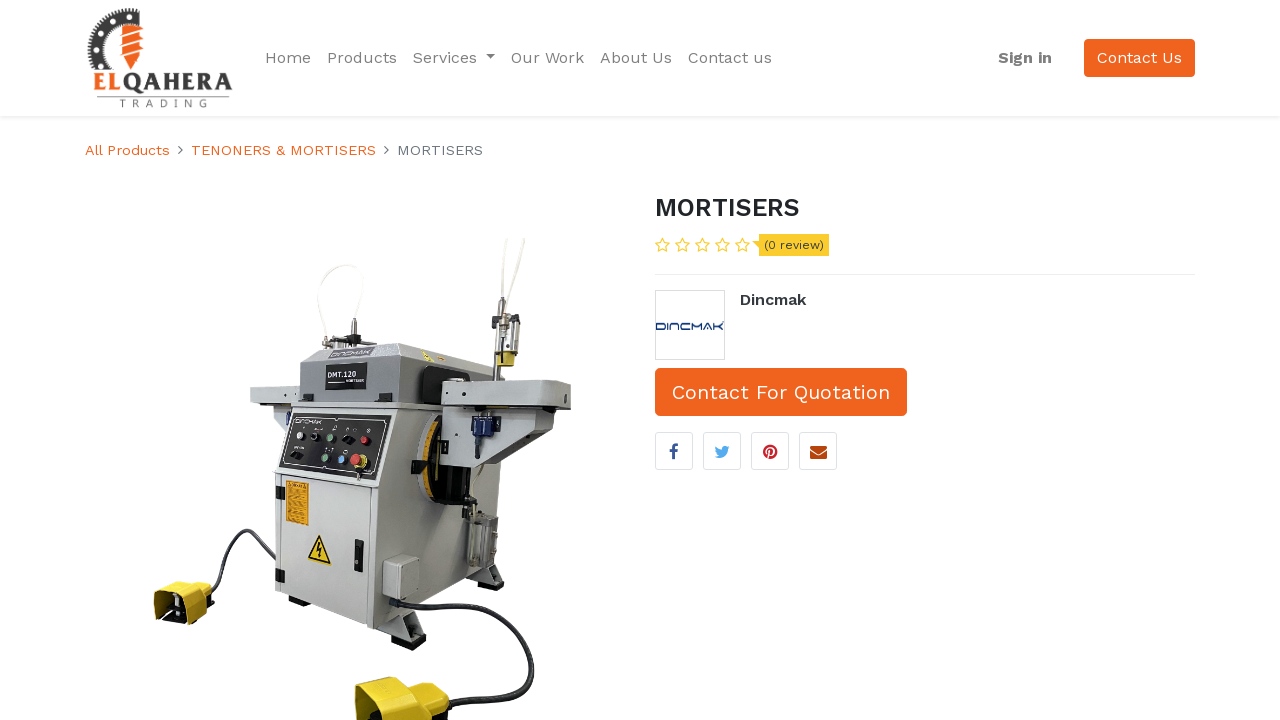

--- FILE ---
content_type: text/html; charset=utf-8
request_url: https://elqahera-trading.com/shop/mortisers-119?category=36
body_size: 5208
content:
<!DOCTYPE html>
        <html lang="en-US" data-website-id="1" data-main-object="product.template(119,)" data-oe-company-name="El Qahera Trading" data-add2cart-redirect="1">
    <head>
                <meta charset="utf-8"/>
                <meta http-equiv="X-UA-Compatible" content="IE=edge,chrome=1"/>
            <meta name="viewport" content="width=device-width, initial-scale=1"/>
        <meta name="generator" content="Odoo"/>
                        <meta property="og:type" content="website"/>
                        <meta property="og:title" content="MORTISERS"/>
                        <meta property="og:site_name" content="El Qahera Trading"/>
                        <meta property="og:url" content="https://elqahera-trading.com/shop/mortisers-119?category=36"/>
                        <meta property="og:image" content="https://elqahera-trading.com/web/image/product.template/119/image_1024?unique=b2e898d"/>
                        <meta property="og:description"/>
                    <meta name="twitter:card" content="summary_large_image"/>
                    <meta name="twitter:title" content="MORTISERS"/>
                    <meta name="twitter:image" content="https://elqahera-trading.com/web/image/product.template/119/image_1024?unique=b2e898d"/>
                    <meta name="twitter:description"/>
        <link rel="canonical" href="https://elqahera-trading.com/shop/mortisers-119"/>
        <link rel="preconnect" href="https://fonts.gstatic.com/" crossorigin=""/>
                <title> MORTISERS | El Qahera Trading </title>
                <link type="image/x-icon" rel="shortcut icon" href="/web/image/website/1/favicon?unique=9b27c51"/>
            <link rel="preload" href="/web/static/lib/fontawesome/fonts/fontawesome-webfont.woff2?v=4.7.0" as="font" crossorigin=""/>
            <link type="text/css" rel="stylesheet" href="/web/assets/973-da9bedd/1/web.assets_common.min.css" data-asset-bundle="web.assets_common" data-asset-version="da9bedd"/>
            <link type="text/css" rel="stylesheet" href="/web/assets/949-4d18917/1/web.assets_frontend.min.css" data-asset-bundle="web.assets_frontend" data-asset-version="4d18917"/>
                <script id="web.layout.odooscript" type="text/javascript">
                    var odoo = {
                        csrf_token: "f26335ef4f96dab97407888cde460dd63e8ce424o1800795674",
                        debug: "",
                    };
                </script>
            <script type="text/javascript">
                odoo.__session_info__ = {"is_admin": false, "is_system": false, "is_website_user": true, "user_id": false, "is_frontend": true, "profile_session": null, "profile_collectors": null, "profile_params": null, "show_effect": "True", "translationURL": "/website/translations", "cache_hashes": {"translations": "63c39b9719623b23090242bff39258f3aa29fe2b"}, "geoip_country_code": null};
                if (!/(^|;\s)tz=/.test(document.cookie)) {
                    const userTZ = Intl.DateTimeFormat().resolvedOptions().timeZone;
                    document.cookie = `tz=${userTZ}; path=/`;
                }
            </script>
            <script defer="defer" type="text/javascript" src="/web/assets/144-7df6739/1/web.assets_common_minimal.min.js" data-asset-bundle="web.assets_common_minimal" data-asset-version="7df6739"></script>
            <script defer="defer" type="text/javascript" src="/web/assets/145-8e3c9c3/1/web.assets_frontend_minimal.min.js" data-asset-bundle="web.assets_frontend_minimal" data-asset-version="8e3c9c3"></script>
            <script defer="defer" type="text/javascript" data-src="/web/assets/951-378b69f/1/web.assets_common_lazy.min.js" data-asset-bundle="web.assets_common_lazy" data-asset-version="378b69f"></script>
            <script defer="defer" type="text/javascript" data-src="/web/assets/952-1083f20/1/web.assets_frontend_lazy.min.js" data-asset-bundle="web.assets_frontend_lazy" data-asset-version="1083f20"></script>
    </head>
            <body class="">
        <div id="wrapwrap" class="   ">
    <header id="top" data-anchor="true" data-name="Header" class="  o_header_standard">
    <nav data-name="Navbar" class="navbar navbar-expand-lg navbar-light o_colored_level o_cc shadow-sm">
            <div id="top_menu_container" class="container justify-content-start justify-content-lg-between">
    <a href="/" class="navbar-brand logo mr-4">
            <span role="img" aria-label="Logo of El Qahera Trading" title="El Qahera Trading"><img src="/web/image/website/1/logo/El%20Qahera%20Trading?unique=9b27c51" class="img img-fluid" alt="El Qahera Trading" loading="lazy"/></span>
        </a>
                <div id="top_menu_collapse" class="collapse navbar-collapse order-last order-lg-0">
    <ul id="top_menu" class="nav navbar-nav o_menu_loading flex-grow-1">
    <li class="nav-item">
        <a role="menuitem" href="/" class="nav-link ">
        <span>Home</span>
        </a>
    </li>
    <li class="nav-item">
        <a role="menuitem" href="/shop" class="nav-link ">
        <span>Products</span>
        </a>
    </li>
    <li class="nav-item dropdown  ">
        <a data-toggle="dropdown" href="#" class="nav-link dropdown-toggle ">
        <span>Services</span>
        </a>
        <ul class="dropdown-menu" role="menu">
    <li class="">
        <a role="menuitem" href="/new-machines" class="dropdown-item ">
        <span>New Machines</span>
        </a>
    </li>
    <li class="">
        <a role="menuitem" href="/spare-parts-and-tools" class="dropdown-item ">
        <span>Spare Parts And Tools</span>
        </a>
    </li>
        </ul>
    </li>
    <li class="nav-item">
        <a role="menuitem" href="/blog" class="nav-link ">
        <span>Our Work</span>
        </a>
    </li>
    <li class="nav-item">
        <a role="menuitem" href="/about-us" class="nav-link ">
        <span>About Us</span>
        </a>
    </li>
    <li class="nav-item">
        <a role="menuitem" href="/contactus" class="nav-link ">
        <span>Contact us</span>
        </a>
    </li>
        <li class="nav-item mx-lg-3 divider d-none"></li> 
        <li class="o_wsale_my_cart d-none nav-item mx-lg-3">
             <a href="/shop/cart" class="nav-link">
                <i class="fa fa-shopping-cart"></i>
                <sup class="my_cart_quantity badge badge-primary" data-order-id="">0</sup>
            </a>
        </li>
        <li class="o_wsale_my_wish d-none nav-item mr-lg-3 o_wsale_my_wish_hide_empty">
            <a href="/shop/wishlist" class="nav-link">
                <i class="fa fa-1x fa-heart"></i>
                <sup class="my_wish_quantity o_animate_blink badge badge-primary">0</sup>
            </a>
        </li>
            <li class="nav-item ml-lg-auto o_no_autohide_item">
                <a href="/web/login" class="nav-link font-weight-bold">Sign in</a>
            </li>
    </ul>
                </div>
    <div class="oe_structure oe_structure_solo ml-lg-4">
      <section class="s_text_block o_colored_level d-none d-md-block" data-snippet="s_text_block" data-name="Text" style="background-image: none;">
        <div class="container">
          <a href="/contactus" class="_cta btn btn-primary" data-original-title="" title="">Contact Us</a>
        </div>
      </section>
    </div>
    <button type="button" data-toggle="collapse" data-target="#top_menu_collapse" class="navbar-toggler ml-auto">
        <span class="navbar-toggler-icon o_not_editable"></span>
    </button>
            </div>
    </nav>
    </header>
                <main>
            <div itemscope="itemscope" itemtype="http://schema.org/Product" id="wrap" class="js_sale ecom-zoomable zoomodoo-next ecom-zoomable zoomodoo-next" data-ecom-zoom-auto="1">
                <div class="oe_structure oe_empty oe_structure_not_nearest" id="oe_structure_website_sale_product_1" data-editor-message="DROP BUILDING BLOCKS HERE TO MAKE THEM AVAILABLE ACROSS ALL PRODUCTS"></div>
  <section id="product_detail" class="container py-4 oe_website_sale " data-view-track="1" data-product-tracking-info="{&#34;item_id&#34;: 114, &#34;item_name&#34;: &#34;MORTISERS&#34;, &#34;item_category&#34;: &#34;All&#34;, &#34;currency&#34;: &#34;EGP&#34;, &#34;price&#34;: 1.0}">
                    <div class="row">
                        <div class="col-lg-6">
                            <ol class="breadcrumb mb-2">
                                <li class="breadcrumb-item o_not_editable">
                                    <a href="/shop">All Products</a>
                                </li>
                                <li class="breadcrumb-item">
                                    <a href="/shop/category/woodworking-machines-dincmak-tenoners-mortisers-36">TENONERS &amp; MORTISERS</a>
                                </li>
                                <li class="breadcrumb-item active">
                                    <span>MORTISERS</span>
                                </li>
                            </ol>
                        </div>
                        </div>
                    <div class="row">
                        <div class="col-md-6 mt-md-4">
        <div id="o-carousel-product" class="carousel slide position-sticky mb-3 overflow-hidden" data-ride="carousel" data-interval="0">
            <div class="o_carousel_product_outer carousel-outer position-relative flex-grow-1">
        <div class="carousel-inner h-100">
                <div class="carousel-item h-100 active">
                        <a class="img-gallery-tag" href="/web/image/product.product/114/image_1024?unique=9776b7c">
                            <div class="d-flex align-items-center justify-content-center h-100"><img src="/web/image/product.product/114/image_1024/MORTISERS?unique=9776b7c" class="img img-fluid product_detail_img mh-100" alt="MORTISERS" loading="lazy"/></div>
                        </a>
                </div>
        </div>
            </div>
        <div class="o_carousel_product_indicators pr-1 overflow-hidden">
        </div>
        </div>
                        </div>
                        <div class="col-md-6 mt-md-4" id="product_details">
        <h1 itemprop="name">MORTISERS</h1>
                            <span itemprop="url" style="display:none;">/shop/mortisers-119</span>
                                <a href="#o_product_page_reviews" class="o_product_page_reviews_link text-decoration-none">
        <div class="o_website_rating_static">
                    <i class="fa fa-star-o" role="img"></i>
                    <i class="fa fa-star-o" role="img"></i>
                    <i class="fa fa-star-o" role="img"></i>
                    <i class="fa fa-star-o" role="img"></i>
                    <i class="fa fa-star-o" role="img"></i>
                <small class="text-muted ml-1">
                    (0 review)
                </small>
        </div>
                                </a>
                            <p class="text-muted my-2" placeholder="A short description that will also appear on documents."></p>
            <form action="/shop/cart/update" method="POST">
                                <input type="hidden" name="csrf_token" value="f26335ef4f96dab97407888cde460dd63e8ce424o1800795674"/>
            <div class="as-pd-brand">
                <div class="as-pd-brand-img" style="background-image:url(/web/image/as.product.brand/4/logo?unique=55f357c);"></div>
                <div class="as-pd-brand-info">
                    <h6>Dincmak</h6>
                </div>
            </div>
                <a class="btn btn-primary btn-lg mt8" href="/contactus?subject=Price for MORTISERS">
            Contact For Quotation
                </a>
            </form>
        <div id="o_product_terms_and_share">
            <div class="h4 mt-3 d-flex justify-content-end" contenteditable="false">
    <div data-snippet="s_share" class="s_share text-left text-lg-right">
        <a href="https://www.facebook.com/sharer/sharer.php?u={url}" target="_blank" class="s_share_facebook mx-1 my-0">
            <i class="fa fa-facebook "></i>
        </a>
        <a href="https://twitter.com/intent/tweet?text={title}&amp;url={url}" target="_blank" class="s_share_twitter mx-1 my-0">
            <i class="fa fa-twitter "></i>
        </a>
        <a href="https://pinterest.com/pin/create/button/?url={url}&amp;media={media}&amp;description={title}" target="_blank" class="s_share_pinterest mx-1 my-0">
            <i class="fa fa-pinterest "></i>
        </a>
        <a href="mailto:?body={url}&amp;subject={title}" class="s_share_email mx-1 my-0">
            <i class="fa fa-envelope "></i>
        </a>
    </div>
            </div>
        </div>
        </div>
                    </div>
                </section>
                <div itemprop="description" id="product_full_description"></div>
        <section class="product-details-tabs">
            <div class="container">
                <ul id="as_product_tabs" class="nav nav-tabs" role="tablist">
                        <li class="nav-item">
                            <a class="nav-link" id="nav_tabs_link_3" data-toggle="tab" href="#nav_tabs_content_3" role="tab" aria-controls="nav_tabs_content_3" aria-selected="false">Reviews
                            </a>
                        </li>
                </ul>
                <div class="tab-content">
                    <div class="tab-pane fade show active" id="nav_tabs_content_1" role="tabpanel" aria-labelledby="nav_tabs_link_1">
                        <div class="oe_structure oe_empty mt16" id="product-alan-description-119"></div>
                    </div>
                    <div class="tab-pane fade" id="nav_tabs_content_2" role="tabpanel" aria-labelledby="nav_tabs_link_2">
                        <div class="product-specifications" id="product_full_spec">
                        </div>
                    </div>
                        <div class="tab-pane fade o_not_editable" id="nav_tabs_content_3" role="tabpanel" aria-labelledby="nav_tabs_link_3">
                            <div class="o_shop_discussion_rating" data-anchor="true">
                                <section id="o_product_page_reviews" class="container pt32 pb32" data-anchor="true">
                                    <a class="o_product_page_reviews_title d-flex justify-content-between text-decoration-none collapsed" type="button" data-toggle="collapse" data-target="#o_product_page_reviews_content" aria-expanded="false" aria-controls="o_product_page_reviews_content">
                                        <h3 class="mb32">Customer Reviews</h3>
                                        <i class="fa align-self-start"></i>
                                    </a>
                                    <div id="o_product_page_reviews_content" class="collapse">
        <div id="discussion" data-anchor="true" class="d-print-none o_portal_chatter o_not_editable p-0" data-res_model="product.template" data-res_id="119" data-pager_step="5" data-allow_composer="1" data-two_columns="true" data-display_rating="True">
        </div>
                                    </div>
                                </section>
                            </div>
                        </div>
                </div>
            </div>
        </section>
        <div class="as-pd-extra-slider-section">
            <div class="container">
                <div class="row">
        </div>
            </div>
        </div>
        </div>
                </main>
                <footer id="bottom" data-anchor="true" data-name="Footer" class="o_footer o_colored_level o_cc ">
                    <div id="footer" class="oe_structure oe_structure_solo">
      <section class="s_text_block pt32 pb16" data-snippet="s_text_block" data-name="Text" style="background-image: none;" data-original-title="" title="" aria-describedby="tooltip82140">
        <div class="container">
          <div class="row align-items-end">
            <div class="col-lg-3 pt16 pb16">
              <p class="mb-2">How can we help?</p>
              <h4>Contact us anytime</h4>
            </div>
            <div class="col-lg-3 pt16 pb16 o_colored_level">
              <p class="mb-2">Call us</p>
              <h5>
                <span class="o_force_ltr">
                  <a href="tel:+201005695266" data-original-title="" title="">+20 11 00 88 94 79</a>
                </span>
              </h5>
            </div>
            <div class="col-lg-3 pt16 pb16 o_colored_level">
              <p class="mb-2">Send us a message</p>
              <h5>
                <a href="mailto:info@elqahera-trading.com" data-original-title="" title="">
                  <span style="font-size: 14px;">info@elqahera-trading.com</span>
                </a>
              </h5>
            </div>
            <div class="col-lg-3 pt16 pb16 o_colored_level" style="">
              <div class="s_share text-right no_icon_color" data-snippet="s_share" data-name="Social Media" data-original-title="" title="" aria-describedby="tooltip802238">
                <p class="s_share_title d-block mb-2">Follow us</p>
                <a href="https://www.facebook.com/elqahera.trade" class="s_share_twitter" target="_blank" data-original-title="" title="">
                  <i class="fa m-1 fa-facebook-f m-1" data-original-title="" title="" aria-describedby="tooltip765800"></i>
                </a>
                <a href="https://www.youtube.com/channel/UC8JnFstG3ChMBCwUn3m6drw/" class="s_share_linkedin" target="_blank" data-original-title="" title="">
                  <i class="fa m-1 fa-youtube-play" data-original-title="" title="" aria-describedby="tooltip213459"></i>
                </a>
                <a href="https://www.linkedin.com/company/el-qahera-for-trade-agencies/" class="s_share_instagram" target="_blank" data-original-title="" title="">
                  <i class="fa m-1 fa-linkedin-square" data-original-title="" title="" aria-describedby="tooltip748412"></i>
                </a>
              </div>
            </div>
          </div>
        </div>
      </section>
      <section class="s_text_block" data-snippet="s_text_block" data-name="Text" style="background-image: none;">
        <div class="container allow_columns">
          <div class="s_hr pt16 pb16" data-name="Separator">
            <hr class="w-100 mx-auto" style="border-top-width: 1px; border-top-style: solid; border-color: var(--600);"/>
          </div>
        </div>
      </section>
      <section class="s_text_block" data-snippet="s_text_block" data-name="Text" style="background-image: none;">
        <div class="container">
          <div class="row align-items-center" data-original-title="" title="" aria-describedby="tooltip457423">
            <div class="col-lg-2 pb16 o_colored_level" style="">
              <a href="/" class="o_footer_logo logo">
                <img src="/web/image/448-78a8af7e/logo.png" class="img-fluid img-thumbnail" aria-label="Logo of MyCompany" title="El Qahera Trading" role="img" loading="lazy" data-original-id="370" data-original-src="/web/image/370-28e8e03d/logo.png" data-mimetype="image/png" data-resize-width="undefined" style=""/>
              </a>
            </div>
            <div class="col-lg-10 pb16 text-right o_colored_level" data-original-title="" title="" aria-describedby="tooltip729221">
              <ul class="list-inline mb-0" data-original-title="" title="" aria-describedby="tooltip2094">
                <li class="list-inline-item">
                  <a href="/" data-original-title="" title="" aria-describedby="popover96807">Home</a>
                </li>
                <li class="list-inline-item">•</li>
                <li class="list-inline-item">
                  <a href="/about-us" data-original-title="" title="">About us</a>
                </li>
                <li class="list-inline-item" data-original-title="" title="" aria-describedby="tooltip356101">•</li>
                <li class="list-inline-item">
                  <a href="/contactus" data-original-title="" title="">Contact Us</a>
                </li>
              </ul>
            </div>
          </div>
        </div>
      </section>
    </div>
  <div class="o_footer_copyright o_colored_level o_cc" data-name="Copyright">
                        <div class="container py-3">
                            <div class="row">
                                <div class="col-sm text-center text-sm-left text-muted">
                                    <span class="o_footer_copyright_name mr-2">Copyrights 2022 © Implemented by <a href="https://tprinto.com/" target="_blank" data-original-title="" title="">Tprinto</a></span>
                                </div>
            <div class="col-12 col-lg-6 d-flex justify-content-center justify-content-lg-end align-items-center">
        <div class="o_pricelist_dropdown dropdown d-none mr-3">
            <a role="button" href="#" class="dropdown-toggle btn btn-light border-0 px-0 text-muted align-baseline" data-toggle="dropdown">
                Public Pricelist
            </a>
            <div class="dropdown-menu" role="menu">
                    <a role="menuitem" class="dropdown-item" href="/shop/change_pricelist/1">
                        <span class="switcher_pricelist" data-pl_id="1">Public Pricelist</span>
                    </a>
            </div>
        </div>
                <div class="footer-payment-icon">
                    <img src="/theme_alan/static/src/img/snippets/payment.png" loading="lazy"/>
                </div>
            </div>
        </div>
                        </div>
                    </div>
                </footer>
            </div>
    </body>
        </html>

--- FILE ---
content_type: application/xml
request_url: https://elqahera-trading.com/portal_rating/static/src/xml/portal_chatter.xml
body_size: 1330
content:
<?xml version="1.0" encoding="UTF-8"?>
<templates id="template" xml:space="preserve">
    <!--
        Inherited templates from portal to custom chatter with rating
    -->
    <t t-extend="portal.Composer">
        <t t-jquery="textarea" t-operation="inner"><t t-esc="widget.options['default_message'] ? _.str.trim(widget.options['default_message']) : ''"/></t><!-- need to be one line to avoid \t in textarea -->
        <t t-jquery="button.o_portal_chatter_composer_btn" t-operation="attributes">
            <attribute name="t-attf-data-action" t-value="#{widget.options['force_submit_url'] || '/mail/chatter_post'}" />
        </t>
        <t t-jquery=".o_portal_chatter_composer_input div.o_portal_chatter_composer_body" t-operation="before">
            <t t-call="portal_rating.rating_star_input">
                <t t-set="default_rating" t-value="widget.options['default_rating_value']"/>
            </t>
        </t>
    </t>

    <t t-extend="portal.chatter_messages">
        <t t-jquery="t[t-out='message.body']" t-operation="before">
            <t t-if="message['rating_value']">
                <t t-call="portal_rating.rating_stars_static">
                    <t t-set="val" t-value="message.rating_value"/>
                </t>
            </t>
        </t>
        <t t-jquery=".o_portal_chatter_attachments" t-operation="after">
            <!--Only possible if a rating is link to the message, for now we can't comment if no rating
                is link to the message (because publisher comment data
                is on the rating.rating model - one comment max) -->
            <t t-if="message.rating and message.rating.id" t-call="portal_rating.chatter_rating_publisher">
                <t t-set="is_publisher" t-value="widget.options['is_user_publisher']"/>
                <t t-set="rating" t-value="message.rating"/>
            </t>
        </t>
    </t>

    <t t-extend="portal.Chatter">
        <t t-jquery="t[t-call='portal.chatter_message_count']" t-operation="replace">
            <t t-if="widget.options['display_rating']">
                <t t-call="portal_rating.rating_card"/>
            </t>
            <t t-if="!widget.options['display_rating']">
                <t t-call="portal.chatter_message_count"/>
            </t>
        </t>
    </t>

    <!--
        New templates specific of rating in Chatter
    -->
    <t t-name="portal_rating.chatter_rating_publisher">
        <div class="o_wrating_publisher_container">
            <button t-if="is_publisher"
                t-attf-class="btn px-2 mb-2 btn-sm border o_wrating_js_publisher_comment_btn {{ rating.publisher_comment !== '' ? 'd-none' : '' }}"
                t-att-data-mes_index="rating.mes_index">
                <i class="fa fa-comment text-muted mr-1"/>Comment
            </button>
            <div class="o_wrating_publisher_comment mt-2 mb-2">
                <t t-if="rating.publisher_comment" t-call="portal_rating.chatter_rating_publisher_comment"/>
            </div>
        </div>
    </t>

    <t t-name="portal_rating.chatter_rating_publisher_comment">
        <div class="media o_portal_chatter_message">
            <img class="o_portal_chatter_avatar" t-att-src="rating.publisher_avatar" alt="avatar"/>
            <div class="media-body">
                <div class="o_portal_chatter_message_title">
                    <div class="d-inline-block">
                        <h5 class="mb-1"><t t-esc="rating.publisher_name"/></h5>
                    </div>
                    <div t-if="is_publisher" class="dropdown d-inline-block">
                        <button class="btn py-0" type="button" id="dropdownMenuButton" data-toggle="dropdown" aria-haspopup="true" aria-expanded="false">
                            <i class="fa fa-ellipsis-v"/>
                        </button>
                        <div class="dropdown-menu" aria-labelledby="dropdownMenuButton">
                            <button class="dropdown-item o_wrating_js_publisher_comment_edit" t-att-data-mes_index="rating.mes_index">
                                <i class="fa fa-fw fa-pencil mr-1"/>Edit
                            </button>
                            <button class="dropdown-item o_wrating_js_publisher_comment_delete" t-att-data-mes_index="rating.mes_index">
                                <i class="fa fa-fw fa-trash-o mr-1"/>Delete
                            </button>
                        </div>
                    </div>
                    <p>Published on <t t-esc="rating.publisher_datetime"/></p>
                </div>
                <t t-out="rating.publisher_comment"/>
            </div>
        </div>
    </t>
    <t t-name="portal_rating.chatter_rating_publisher_form">
        <div t-if="is_publisher" class="media o_portal_chatter_message shadow bg-white rounded px-3 py-3 my-1">
            <img class="o_portal_chatter_avatar" t-att-src="rating.publisher_avatar" alt="avatar"/>
            <div class="media-body">
                <div class="o_portal_chatter_message_title">
                    <h5 class='mb-1'><t t-esc="rating.publisher_name"/></h5>
                    <p>Published on <t t-esc="rating.publisher_datetime"/></p>
                </div>
                <textarea rows="3" class="form-control o_portal_rating_comment_input"><t t-esc="rating.publisher_comment"/></textarea>
                <div>
                    <button class="btn btn-primary mt-2 o_wrating_js_publisher_comment_submit" t-att-data-mes_index="rating.mes_index">
                        <t t-if="rating.publisher_comment === ''">
                            Post comment
                        </t><t t-else="">
                            Update comment
                        </t>
                    </button>
                    <button class="border btn btn-light mt-2 bg-white o_wrating_js_publisher_comment_cancel" t-att-data-mes_index="rating.mes_index">
                        Cancel
                    </button>
                </div>
            </div>
        </div>
    </t>
</templates>
